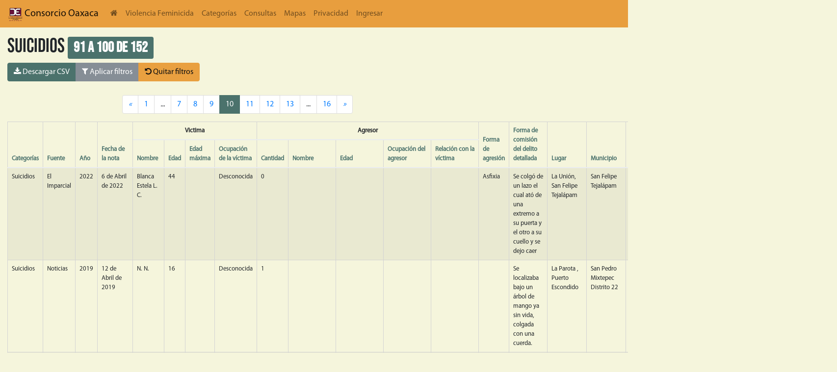

--- FILE ---
content_type: text/html; charset=utf-8
request_url: https://db.violenciafeminicida.consorciooaxaca.org.mx/categorias/suicidios?sort_by=sites__municipality_district&ord=desc&page=10
body_size: 16191
content:
<!doctype html>



<html lang="en">
<head>
    <!-- Required meta tags -->
    <meta charset="utf-8">
    <meta name="viewport" content="width=device-width, initial-scale=1, shrink-to-fit=no">

    <!-- Bootstrap CSS -->
    <link rel="stylesheet" href="/static/css/base.css  ">
    <link rel="stylesheet" href="/static/css/theme.css  ">
    <link rel="stylesheet" href="/static/css/nvd3.css  ">
    <script src="/static/js/graphics.js "></script>
    <script src="https://cdnjs.cloudflare.com/ajax/libs/Chart.js/2.9.3/Chart.min.js" integrity="sha256-R4pqcOYV8lt7snxMQO/HSbVCFRPMdrhAFMH+vr9giYI=" crossorigin="anonymous"></script>
    <link rel="stylesheet" href="https://cdnjs.cloudflare.com/ajax/libs/Chart.js/2.9.3/Chart.min.css" integrity="sha256-aa0xaJgmK/X74WM224KMQeNQC2xYKwlAt08oZqjeF0E=" crossorigin="anonymous" />

    <!-- Optional JavaScript -->
    <!-- jQuery first, then Popper.js, then Bootstrap JS -->
    <script src="/static/js/d3.min.js "></script>
    <script src="/static/js/application-aaae1685308ec63e4097.js "></script>
    <script src="/static/js/application-7dc718e69ff5a66fcb9e6995060a23e6214e1a14577c03507fd4936c103bcf9d.js "></script>


    <title> DbConsorcio </title>
</head>
<body>

<nav class="navbar navbar-expand-lg navbar-light" style="background-color: #e89e3e;">
    <div class="collapse navbar-collapse" id="navbarNavDropdown">

        <a class='navbar-brand' href='http://consorciooaxaca.org.mx/'>
            <img width="30" height="30" class="d-inline-block align-middle"
                 alt="Consorcio para el diálogo parlamentario y la equidad Oaxaca"
                 src="/static/img/logo-4040058773344501273c2b17e1569ce7701c5ec9baa83c669964a22363a7bed9.png  "/>
            Consorcio Oaxaca
        </a>

        <ul class="navbar-nav">
            <li class="nav-item">
               <a class="nav-link" href="/"> <i class="fa fa-home"> </i></a>
            </li>
            <li class="nav-item">
               <a class="nav-link" href="https://violenciafeminicida.consorciooaxaca.org.mx/">Violencia Feminicida</a>
            </li>
            <li class="nav-item">
                <a class="nav-link" href="/categorias/">Categorías</a>
            </li>
            <li class="nav-item">
                <a class="nav-link" href="/queries/">Consultas</a>
            </li>
           <!-- <li class="nav-item">
                <a class="nav-link" href="/maps/regions/">Mapas</a>
            </li>-->

<li class="nav-item">
                <a class="nav-link" href="/resumen/">Mapas</a>
            </li>

            <li class="nav-item">
                <a class="nav-link" href="/privacy/">Privacidad</a>
            </li>

            

            

            <li class="nav-item">
                <a class="nav-link" href="/accounts/login/">Ingresar</a>
            </li>
            

        </ul>



      </div>

     

    </nav>

<div class="container">

        
  
        

<style>
.select2-container {
    width: 100% !important;
}
</style>

<h1>Suicidios
<span class='badge badge-primary'>
91 a 100 de 152
</span>
</h1>

<div aria-label="Botones de acción" class="btn-group" role="group">

    
    <a id="downloadcsv" class="btn btn-info" href="/download/suicidios"  target="_blank"><i class="fa fa-download"></i>
    Descargar CSV
    </a><button aria-controls="search" aria-expanded="false" class="btn btn-secondary" data-target="#search" data-toggle="collapse" type="button">
    <i class="fa fa-filter"></i>
    Aplicar filtros
    </button>
    <a class="btn btn-warning" href="/categorias/suicidios"><i class="fa fa-undo"></i>
    Quitar filtros
    </a>
</div>
<div class="mx-auto" style="padding-top: 1rem;">
    <div class="collapse" id="search">
        <form id="filterform" action="/categorias/suicidios"  method="get">
                

<form  method="post" > <input type="hidden" name="csrfmiddlewaretoken" value="4iDMgHbn5AmuwDl16ZbILT8Z3fHRW1V4CRsoOh29NlcWmXi28uff2Yd067yNgXPn"> <link href="//cdnjs.cloudflare.com/ajax/libs/select2/4.0.12/css/select2.min.css" type="text/css" media="screen" rel="stylesheet">
<script src="//cdnjs.cloudflare.com/ajax/libs/select2/4.0.12/js/select2.min.js"></script>
<script src="//cdnjs.cloudflare.com/ajax/libs/select2/4.0.12/js/i18n/es.js"></script>
<script src="/static/django_select2/django_select2.js"></script> <div  class="form-row " > <div  class="col col-md-12 mb-0" > <div id="div_id_category" class="form-group"> <label for="id_category" class="">
                Categoría
            </label> <div class=""> <select name="category" data-minimum-input-length="0" data-allow-clear="true" data-placeholder="" class="select2multiplewidget form-control django-select2" id="id_category" multiple> <option value="Delitos sexuales">Delitos sexuales</option> <option value="Desaparecidas">Desaparecidas</option> <option value="Feminicidios">Feminicidios</option> <option value="Suicidios">Suicidios</option> <option value="Violencia familiar">Violencia familiar</option> <option value="Violencia política de género">Violencia política de género</option>

</select> </div> </div> </div>

</div>
<div  class="form-row " > <div  class="col form-group col-md-4 mb-0" > <div id="div_id_year" class="form-group"> <label for="id_year" class="">
                Año
            </label> <div class=""> <select name="year" data-minimum-input-length="0" data-allow-clear="true" data-placeholder="" class="select2multiplewidget form-control django-select2" id="id_year" multiple> <option value="2016">2016</option> <option value="2017">2017</option> <option value="2018">2018</option> <option value="2019">2019</option> <option value="2020">2020</option> <option value="2021">2021</option> <option value="2022">2022</option> <option value="2023">2023</option> <option value="2024">2024</option> <option value="2025">2025</option> <option value="2026">2026</option>

</select> </div> </div> </div>
<div  class="col form-group col-md-4 mb-0" > <div id="div_id_date_note_gt" class="form-group"> <label for="id_date_note_gt" class="">
                Fecha de la nota posterior a
            </label> <div class=""> <input type="text" name="date_note_gt" class="form-control datetimepicker-input datetimeinput form-control" id="id_date_note_gt"> </div> </div> </div>
<div  class="col form-group col-md-4 mb-0" > <div id="div_id_date_note_lt" class="form-group"> <label for="id_date_note_lt" class="">
                Fecha de la nota anterior a
            </label> <div class=""> <input type="text" name="date_note_lt" class="form-control datetimepicker-input datetimeinput form-control" id="id_date_note_lt"> </div> </div> </div>

</div>
<div  class="form-row " > <div  class="col form-group col-md-6 mb-0" > <div id="div_id_victim" class="form-group"> <label for="id_victim" class="">
                Nombre de la víctima
            </label> <div class=""> <input type="text" name="victim" class="textinput textInput form-control" id="id_victim"> </div> </div> </div>
<div  class="col form-group col-md-6 mb-0" > <div id="div_id_victim_occupation" class="form-group"> <label for="id_victim_occupation" class="">
                Ocupación de la víctima
            </label> <div class=""> <select name="victim_occupation" data-minimum-input-length="0" data-allow-clear="true" data-placeholder="" class="select2multiplewidget form-control django-select2" id="id_victim_occupation" multiple> <option value=""></option> <option value=" "> </option> <option value="Abogada">Abogada</option> <option value="Activista">Activista</option> <option value="Agente Estatal de Investigaciones">Agente Estatal de Investigaciones</option> <option value="Agente Municipal">Agente Municipal</option> <option value="Albañil">Albañil</option> <option value="Alcaldesa">Alcaldesa</option> <option value="Ama de casa">Ama de casa</option> <option value="Anestesióloga">Anestesióloga</option> <option value="Arrendataria">Arrendataria</option> <option value="Campesina">Campesina</option> <option value="Candidata">Candidata</option> <option value="Cantante">Cantante</option> <option value="Cineasta">Cineasta</option> <option value="Comerciante">Comerciante</option> <option value="Contadora">Contadora</option> <option value="Costurera">Costurera</option> <option value="Defensora ambiental">Defensora ambiental</option> <option value="Desconocida">Desconocida</option> <option value="DesconocidaF">DesconocidaF</option> <option value="DesconocidaSan">DesconocidaSan</option> <option value="Diputada">Diputada</option> <option value="Doctora">Doctora</option> <option value="Edecán">Edecán</option> <option value="Empleada">Empleada</option> <option value="Empleado">Empleado</option> <option value="Empresaria">Empresaria</option> <option value="Enfermera">Enfermera</option> <option value="Estilista">Estilista</option> <option value="Estudiante">Estudiante</option> <option value="Fotoperiodista">Fotoperiodista</option> <option value="Gestora">Gestora</option> <option value="Ingeniera">Ingeniera</option> <option value="Ingeniera Química">Ingeniera Química</option> <option value="Integrante del cabildo">Integrante del cabildo</option> <option value="Licenciada">Licenciada</option> <option value="Lideresa">Lideresa</option> <option value="Lideresa sindical">Lideresa sindical</option> <option value="Mesera">Mesera</option> <option value="Modelo">Modelo</option> <option value="Mototaxista">Mototaxista</option> <option value="Periodista">Periodista</option> <option value="Policía">Policía</option> <option value="Policía Municipal">Policía Municipal</option> <option value="Precandidata">Precandidata</option> <option value="Presidenta Municipal">Presidenta Municipal</option> <option value="Prestamista">Prestamista</option> <option value="Profesora">Profesora</option> <option value="Promotora de bienes raices">Promotora de bienes raices</option> <option value="Regidora">Regidora</option> <option value="Regidora Municipal">Regidora Municipal</option> <option value="Religiosa">Religiosa</option> <option value="Sacristana">Sacristana</option> <option value="Secretaria">Secretaria</option> <option value="Síndica Municipal">Síndica Municipal</option> <option value="Tesorera">Tesorera</option> <option value="Youtuber">Youtuber</option> <option value="desc">desc</option>

</select> </div> </div> </div>

</div>
<div  class="form-row " > <div  class="col form-group col-md-6 mb-0" > <div id="div_id_age_gt" class="form-group"> <label for="id_age_gt" class="">
                Edad mayor a
            </label> <div class=""> <input type="number" name="age_gt" class="numberinput form-control" id="id_age_gt"> </div> </div> </div>
<div  class="col form-group col-md-6 mb-0" > <div id="div_id_age_lt" class="form-group"> <label for="id_age_lt" class="">
                Edad menor a
            </label> <div class=""> <input type="number" name="age_lt" class="numberinput form-control" id="id_age_lt"> </div> </div> </div>

</div>
<div  class="form-row " > <div  class="col form-group col-md-6 mb-0" > <div id="div_id_aggressors_gt" class="form-group"> <label for="id_aggressors_gt" class="">
                Cantidad de agresores mayor a
            </label> <div class=""> <input type="number" name="aggressors_gt" class="numberinput form-control" id="id_aggressors_gt"> </div> </div> </div>
<div  class="col form-group col-md-6 mb-0" > <div id="div_id_aggressors_lt" class="form-group"> <label for="id_aggressors_lt" class="">
                Cantidad de agresores menor a
            </label> <div class=""> <input type="number" name="aggressors_lt" class="numberinput form-control" id="id_aggressors_lt"> </div> </div> </div>

</div>
<div  class="form-row " > <div  class="col form-group col-md-6 mb-0" > <div id="div_id_aggressor_occupation" class="form-group"> <label for="id_aggressor_occupation" class="">
                Ocupación del agresor
            </label> <div class=""> <select name="aggressor_occupation" data-minimum-input-length="0" data-allow-clear="true" data-placeholder="" class="select2multiplewidget form-control django-select2" id="id_aggressor_occupation" multiple> <option value=""></option> <option value="Abogado">Abogado</option> <option value="Agente">Agente</option> <option value="Agente Estatal de Investigación">Agente Estatal de Investigación</option> <option value="Agente Estatal de Investigación, Agente Estatal de Investigación, Agente Estatal de Investigación y Agente Estatal de Investigación">Agente Estatal de Investigación, Agente Estatal de Investigación, Agente Estatal de Investigación y Agente Estatal de Investigación</option> <option value="Agricultor">Agricultor</option> <option value="Albañil">Albañil</option> <option value="Ama de casa">Ama de casa</option> <option value="Balconero">Balconero</option> <option value="Bolero">Bolero</option> <option value="Camionero">Camionero</option> <option value="Campesina">Campesina</option> <option value="Campesino">Campesino</option> <option value="Campesino -- Campesino">Campesino -- Campesino</option> <option value="Carnicero">Carnicero</option> <option value="Carpintero">Carpintero</option> <option value="Catequista">Catequista</option> <option value="Chofer">Chofer</option> <option value="Comerciante">Comerciante</option> <option value="Compositor">Compositor</option> <option value="Conserje">Conserje</option> <option value="Curandero">Curandero</option> <option value="Desconocida">Desconocida</option> <option value="Desconocida -- Desconocida">Desconocida -- Desconocida</option> <option value="Desconocida -- Policía estatal">Desconocida -- Policía estatal</option> <option value="Desconocida y Desconocida">Desconocida y Desconocida</option> <option value="Desconocida, Desconocida y Desconocida">Desconocida, Desconocida y Desconocida</option> <option value="Desconocidad">Desconocidad</option> <option value="Desconocidal">Desconocidal</option> <option value="Diputado local">Diputado local</option> <option value="Doctor">Doctor</option> <option value="Edil">Edil</option> <option value="Empleada">Empleada</option> <option value="Empleado">Empleado</option> <option value="Empleado y Desconocida">Empleado y Desconocida</option> <option value="Empleado y Empleado">Empleado y Empleado</option> <option value="Empresario">Empresario</option> <option value="Encargada">Encargada</option> <option value="Enfermero">Enfermero</option> <option value="Estudiante">Estudiante</option> <option value="Ex candidato">Ex candidato</option> <option value="Exmilitar">Exmilitar</option> <option value="Funcionario">Funcionario</option> <option value="Guardia Nacional">Guardia Nacional</option> <option value="Guardia de seguridad">Guardia de seguridad</option> <option value="Herrero">Herrero</option> <option value="Limpiaparabrisas">Limpiaparabrisas</option> <option value="Mecánico">Mecánico</option> <option value="Medico">Medico</option> <option value="Militar">Militar</option> <option value="Montador de Toros">Montador de Toros</option> <option value="Mototaxista">Mototaxista</option> <option value="Mototaxista y Mototaxista">Mototaxista y Mototaxista</option> <option value="Obrero">Obrero</option> <option value="Pa">Pa</option> <option value="Pastor">Pastor</option> <option value="Payaso">Payaso</option> <option value="Policia auxiliar">Policia auxiliar</option> <option value="Policía Municipal">Policía Municipal</option> <option value="Policía Municipal -- Policía Municipal -- Policía Municipal">Policía Municipal -- Policía Municipal -- Policía Municipal</option> <option value="Policía Vial Estatal">Policía Vial Estatal</option> <option value="Policía auxiliar">Policía auxiliar</option> <option value="Policía estatal">Policía estatal</option> <option value="Predicador">Predicador</option> <option value="Presidente  Municipal">Presidente  Municipal</option> <option value="Presidente  del comité">Presidente  del comité</option> <option value="Presidente Municipal">Presidente Municipal</option> <option value="Presidente de bienes comunales">Presidente de bienes comunales</option> <option value="Profesor">Profesor</option> <option value="Regidor">Regidor</option> <option value="Regidor -- Presidente  Municipal">Regidor -- Presidente  Municipal</option> <option value="Sacerdote">Sacerdote</option> <option value="Secretaria">Secretaria</option> <option value="Síndico Municipal">Síndico Municipal</option> <option value="Talachero">Talachero</option> <option value="Taquero">Taquero</option> <option value="Taxista">Taxista</option> <option value="Tesorero Municipal">Tesorero Municipal</option> <option value="Trailero">Trailero</option> <option value="l">l</option>

</select> </div> </div> </div>
<div  class="col form-group col-md-6 mb-0" > <div id="div_id_aggressor_vict_rel" class="form-group"> <label for="id_aggressor_vict_rel" class="">
                Relación con la víctima
            </label> <div class=""> <select name="aggressor_vict_rel" data-minimum-input-length="0" data-allow-clear="true" data-placeholder="" class="select2multiplewidget form-control django-select2" id="id_aggressor_vict_rel" multiple> <option value=""></option> <option value="Abuelo">Abuelo</option> <option value="Abuelo -- Tío">Abuelo -- Tío</option> <option value="Amante">Amante</option> <option value="Amigo">Amigo</option> <option value="Amigo y Amigo">Amigo y Amigo</option> <option value="Colaborador">Colaborador</option> <option value="Compañero de trabajo">Compañero de trabajo</option> <option value="Compañero de trabajo -- Compañero de trabajo">Compañero de trabajo -- Compañero de trabajo</option> <option value="Compañero de trabajo -- Compañero de trabajo -- Compañero de trabajo">Compañero de trabajo -- Compañero de trabajo -- Compañero de trabajo</option> <option value="Compañero de trabajoI">Compañero de trabajoI</option> <option value="Concubino">Concubino</option> <option value="Concubino de su mamá">Concubino de su mamá</option> <option value="Conocido">Conocido</option> <option value="Conocido y Desconocida">Conocido y Desconocida</option> <option value="Cuñado">Cuñado</option> <option value="Cuñado -- Concubino">Cuñado -- Concubino</option> <option value="Desconocida">Desconocida</option> <option value="Desconocida -- Desconocida">Desconocida -- Desconocida</option> <option value="Desconocida y Desconocida">Desconocida y Desconocida</option> <option value="Desconocida y Mamá">Desconocida y Mamá</option> <option value="Desconocida, Desconocida y Desconocida">Desconocida, Desconocida y Desconocida</option> <option value="Desconocida, Desconocida, Desconocida y Desconocida">Desconocida, Desconocida, Desconocida y Desconocida</option> <option value="Empleada">Empleada</option> <option value="Esposo">Esposo</option> <option value="Ex compañero de trabajo">Ex compañero de trabajo</option> <option value="Ex concubino">Ex concubino</option> <option value="Ex esposo">Ex esposo</option> <option value="Ex esposo -- Ex cuñada">Ex esposo -- Ex cuñada</option> <option value="Ex novio">Ex novio</option> <option value="Ex pareja">Ex pareja</option> <option value="Ex pareja de su mamá">Ex pareja de su mamá</option> <option value="Exsuegro">Exsuegro</option> <option value="Familiar">Familiar</option> <option value="Hermana">Hermana</option> <option value="Hermano">Hermano</option> <option value="Hermano -- Hermana">Hermano -- Hermana</option> <option value="Hermano -- Hermano">Hermano -- Hermano</option> <option value="Hija">Hija</option> <option value="Hija de su esposo">Hija de su esposo</option> <option value="Hija de su pareja">Hija de su pareja</option> <option value="Hijo">Hijo</option> <option value="Madre">Madre</option> <option value="Mamá">Mamá</option> <option value="Mamá -- Concubino de su mamá">Mamá -- Concubino de su mamá</option> <option value="Mamá -- Papá">Mamá -- Papá</option> <option value="Mamá y Papá">Mamá y Papá</option> <option value="Nieta">Nieta</option> <option value="Nieto">Nieto</option> <option value="Novio">Novio</option> <option value="Padrastro">Padrastro</option> <option value="Padrastro -- Madre">Padrastro -- Madre</option> <option value="Papá">Papá</option> <option value="Papá -- Hermano">Papá -- Hermano</option> <option value="Pareja">Pareja</option> <option value="Pareja de su abuela -- Abuela">Pareja de su abuela -- Abuela</option> <option value="Pareja de su mamá">Pareja de su mamá</option> <option value="Pareja de su mamá -- Mamá">Pareja de su mamá -- Mamá</option> <option value="Patrona y Patrón">Patrona y Patrón</option> <option value="Patrón">Patrón</option> <option value="Primo">Primo</option> <option value="Profesor">Profesor</option> <option value="Sobrino">Sobrino</option> <option value="Suegra">Suegra</option> <option value="Suegro">Suegro</option> <option value="Tía">Tía</option> <option value="Tío">Tío</option> <option value="Vecino">Vecino</option> <option value="Vecino -- Vecino">Vecino -- Vecino</option> <option value="Yerno">Yerno</option> <option value="hijo">hijo</option> <option value="hijo -- hijo">hijo -- hijo</option>

</select> </div> </div> </div>

</div>
<div  class="form-row " > <div  class="col form-group col-md-6 mb-0" > <div id="div_id_specifics" class="form-group"> <label for="id_specifics" class="">
                Forma de comisión del delito
            </label> <div class=""> <select name="specifics" data-minimum-input-length="0" data-allow-clear="true" data-placeholder="" class="select2multiplewidget form-control django-select2" id="id_specifics" multiple> <option value=""></option> <option value=" "> </option> <option value="Abuso sexual">Abuso sexual</option> <option value="Acoso">Acoso</option> <option value="Acoso sexual">Acoso sexual</option> <option value="Amenaza de muerte">Amenaza de muerte</option> <option value="Amenazas">Amenazas</option> <option value="Arma blanca">Arma blanca</option> <option value="Asfixia">Asfixia</option> <option value="Degollada-Decapitada">Degollada-Decapitada</option> <option value="Desconocida">Desconocida</option> <option value="Disparo">Disparo</option> <option value="Estrangulada">Estrangulada</option> <option value="Golpes">Golpes</option> <option value="Golpes e insultos">Golpes e insultos</option> <option value="Herida en la cabeza">Herida en la cabeza</option> <option value="Impedimento de candidatura">Impedimento de candidatura</option> <option value="Impedimento de la realización de sus funciones">Impedimento de la realización de sus funciones</option> <option value="Insultos">Insultos</option> <option value="Insultos y amenazas">Insultos y amenazas</option> <option value="Intento de feminicidio">Intento de feminicidio</option> <option value="Otra">Otra</option> <option value="Quemada-Calcinada">Quemada-Calcinada</option> <option value="Violación">Violación</option> <option value="Violacións">Violacións</option>

</select> </div> </div> </div>
<div  class="col form-group col-md-6 mb-0" > <div id="div_id_motivation" class="form-group"> <label for="id_motivation" class="">
                Presunto móvil
            </label> <div class=""> <select name="motivation" data-minimum-input-length="0" data-allow-clear="true" data-placeholder="" class="select2multiplewidget form-control django-select2" id="id_motivation" multiple> <option value=""></option> <option value=" "> </option> <option value="Adicción">Adicción</option> <option value="Agiotismo">Agiotismo</option> <option value="Asesinada por sus padres">Asesinada por sus padres</option> <option value="Ataque armado">Ataque armado</option> <option value="Celos">Celos</option> <option value="Compra y venta de terrenos">Compra y venta de terrenos</option> <option value="Conflicto agrario">Conflicto agrario</option> <option value="Desalojo policiaco">Desalojo policiaco</option> <option value="Desconocido">Desconocido</option> <option value="Deuda monetaria">Deuda monetaria</option> <option value="Discusión">Discusión</option> <option value="Disputa por tierras">Disputa por tierras</option> <option value="Disputa por transporte público">Disputa por transporte público</option> <option value="Facultades mentales del agresor">Facultades mentales del agresor</option> <option value="Fue atacada  a balazos por desconocido camioneta en la que viajaba">Fue atacada  a balazos por desconocido camioneta en la que viajaba</option> <option value="No existió un vínculo afectivo con su hijo">No existió un vínculo afectivo con su hijo</option> <option value="Otro">Otro</option> <option value="Posible asalto">Posible asalto</option> <option value="Propietaria de una cantina">Propietaria de una cantina</option> <option value="Relaciones personales">Relaciones personales</option> <option value="Robo">Robo</option> <option value="Secuestro">Secuestro</option> <option value="Vinculación con el crimen organizado">Vinculación con el crimen organizado</option> <option value="Víctima de un asalto">Víctima de un asalto</option> <option value="Víctima de una bala perdida">Víctima de una bala perdida</option>

</select> </div> </div> </div>

</div>
<div  class="form-row " > <div  class="col form-group col-md-4 mb-0" > <div id="div_id_municipality_name" class="form-group"> <label for="id_municipality_name" class="">
                Municipio
            </label> <div class=""> <select name="municipality_name" data-minimum-input-length="0" data-allow-clear="true" data-placeholder="" class="select2multiplewidget form-control django-select2" id="id_municipality_name" multiple> <option value="Abejones">Abejones</option> <option value="Acatlán de Pérez Figueroa">Acatlán de Pérez Figueroa</option> <option value="Asunción Cacalotepec">Asunción Cacalotepec</option> <option value="Asunción Cuyotepeji">Asunción Cuyotepeji</option> <option value="Asunción Ixtaltepec">Asunción Ixtaltepec</option> <option value="Asunción Nochixtlán">Asunción Nochixtlán</option> <option value="Asunción Ocotlán">Asunción Ocotlán</option> <option value="Asunción Tlacolulita">Asunción Tlacolulita</option> <option value="Ayoquezco de Aldama">Ayoquezco de Aldama</option> <option value="Ayotzintepec">Ayotzintepec</option> <option value="Calihualá">Calihualá</option> <option value="Candelaria Loxicha">Candelaria Loxicha</option> <option value="Capulálpam de Méndez">Capulálpam de Méndez</option> <option value="Chahuites">Chahuites</option> <option value="Chalcatongo de Hidalgo">Chalcatongo de Hidalgo</option> <option value="Chiquihuitlán de Benito Juárez">Chiquihuitlán de Benito Juárez</option> <option value="Ciudad Ixtepec">Ciudad Ixtepec</option> <option value="Ciénega de Zimatlán">Ciénega de Zimatlán</option> <option value="Coatecas Altas">Coatecas Altas</option> <option value="Coicoyán de las Flores">Coicoyán de las Flores</option> <option value="Concepción Buenavista">Concepción Buenavista</option> <option value="Concepción Pápalo">Concepción Pápalo</option> <option value="Constancia del Rosario">Constancia del Rosario</option> <option value="Cosolapa">Cosolapa</option> <option value="Cosoltepec">Cosoltepec</option> <option value="Cuilápam de Guerrero">Cuilápam de Guerrero</option> <option value="Cuyamecalco Villa de Zaragoza">Cuyamecalco Villa de Zaragoza</option> <option value="El Barrio de la Soledad">El Barrio de la Soledad</option> <option value="El Espinal">El Espinal</option> <option value="Eloxochitlán de Flores Magón">Eloxochitlán de Flores Magón</option> <option value="Fresnillo de Trujano">Fresnillo de Trujano</option> <option value="Guadalupe Etla">Guadalupe Etla</option> <option value="Guadalupe de Ramírez">Guadalupe de Ramírez</option> <option value="Guelatao de Juárez">Guelatao de Juárez</option> <option value="Guevea de Humboldt">Guevea de Humboldt</option> <option value="Heroica Ciudad de Ejutla de Crespo">Heroica Ciudad de Ejutla de Crespo</option> <option value="Heroica Ciudad de Huajuapan de León">Heroica Ciudad de Huajuapan de León</option> <option value="Heroica Ciudad de Juchitán de Zaragoza">Heroica Ciudad de Juchitán de Zaragoza</option> <option value="Heroica Ciudad de Tlaxiaco">Heroica Ciudad de Tlaxiaco</option> <option value="Heroica Villa Tezoatlán de Segura y Luna, Cuna de la Independencia de Oaxaca">Heroica Villa Tezoatlán de Segura y Luna, Cuna de la Independencia de Oaxaca</option> <option value="Huautla de Jiménez">Huautla de Jiménez</option> <option value="Ixpantepec Nieves">Ixpantepec Nieves</option> <option value="Ixtlán de Juárez">Ixtlán de Juárez</option> <option value="La Compañía">La Compañía</option> <option value="La Pe">La Pe</option> <option value="La Reforma">La Reforma</option> <option value="La Trinidad Vista Hermosa">La Trinidad Vista Hermosa</option> <option value="Loma Bonita">Loma Bonita</option> <option value="Magdalena Apasco">Magdalena Apasco</option> <option value="Magdalena Jaltepec">Magdalena Jaltepec</option> <option value="Magdalena Mixtepec">Magdalena Mixtepec</option> <option value="Magdalena Ocotlán">Magdalena Ocotlán</option> <option value="Magdalena Peñasco">Magdalena Peñasco</option> <option value="Magdalena Teitipac">Magdalena Teitipac</option> <option value="Magdalena Tequisistlán">Magdalena Tequisistlán</option> <option value="Magdalena Tlacotepec">Magdalena Tlacotepec</option> <option value="Magdalena Yodocono de Porfirio Díaz">Magdalena Yodocono de Porfirio Díaz</option> <option value="Magdalena Zahuatlán">Magdalena Zahuatlán</option> <option value="Mariscala de Juárez">Mariscala de Juárez</option> <option value="Matías Romero Avendaño">Matías Romero Avendaño</option> <option value="Mazatlán Villa de Flores">Mazatlán Villa de Flores</option> <option value="Mesones Hidalgo">Mesones Hidalgo</option> <option value="Miahuatlán de Porfirio Díaz">Miahuatlán de Porfirio Díaz</option> <option value="Mixistlán de la Reforma">Mixistlán de la Reforma</option> <option value="Monjas">Monjas</option> <option value="Mártires de Tacubaya">Mártires de Tacubaya</option> <option value="Natividad">Natividad</option> <option value="Nazareno Etla">Nazareno Etla</option> <option value="Nejapa de Madero">Nejapa de Madero</option> <option value="Nuevo Zoquiápam">Nuevo Zoquiápam</option> <option value="Oaxaca de Juárez">Oaxaca de Juárez</option> <option value="Ocotlán de Morelos">Ocotlán de Morelos</option> <option value="Pinotepa de Don Luis">Pinotepa de Don Luis</option> <option value="Pluma Hidalgo">Pluma Hidalgo</option> <option value="Putla Villa de Guerrero">Putla Villa de Guerrero</option> <option value="Reforma de Pineda">Reforma de Pineda</option> <option value="Reyes Etla">Reyes Etla</option> <option value="Rojas de Cuauhtémoc">Rojas de Cuauhtémoc</option> <option value="Salina Cruz">Salina Cruz</option> <option value="San Agustín Amatengo">San Agustín Amatengo</option> <option value="San Agustín Atenango">San Agustín Atenango</option> <option value="San Agustín Chayuco">San Agustín Chayuco</option> <option value="San Agustín Etla">San Agustín Etla</option> <option value="San Agustín Loxicha">San Agustín Loxicha</option> <option value="San Agustín Tlacotepec">San Agustín Tlacotepec</option> <option value="San Agustín Yatareni">San Agustín Yatareni</option> <option value="San Agustín de las Juntas">San Agustín de las Juntas</option> <option value="San Andrés Cabecera Nueva">San Andrés Cabecera Nueva</option> <option value="San Andrés Dinicuiti">San Andrés Dinicuiti</option> <option value="San Andrés Huaxpaltepec">San Andrés Huaxpaltepec</option> <option value="San Andrés Huayápam">San Andrés Huayápam</option> <option value="San Andrés Ixtlahuaca">San Andrés Ixtlahuaca</option> <option value="San Andrés Lagunas">San Andrés Lagunas</option> <option value="San Andrés Nuxiño">San Andrés Nuxiño</option> <option value="San Andrés Paxtlán">San Andrés Paxtlán</option> <option value="San Andrés Sinaxtla">San Andrés Sinaxtla</option> <option value="San Andrés Solaga">San Andrés Solaga</option> <option value="San Andrés Teotilálpam">San Andrés Teotilálpam</option> <option value="San Andrés Tepetlapa">San Andrés Tepetlapa</option> <option value="San Andrés Yaá">San Andrés Yaá</option> <option value="San Andrés Zabache">San Andrés Zabache</option> <option value="San Andrés Zautla">San Andrés Zautla</option> <option value="San Antonino Castillo Velasco">San Antonino Castillo Velasco</option> <option value="San Antonino Monte Verde">San Antonino Monte Verde</option> <option value="San Antonino el Alto">San Antonino el Alto</option> <option value="San Antonio Acutla">San Antonio Acutla</option> <option value="San Antonio Huitepec">San Antonio Huitepec</option> <option value="San Antonio Nanahuatípam">San Antonio Nanahuatípam</option> <option value="San Antonio Sinicahua">San Antonio Sinicahua</option> <option value="San Antonio Tepetlapa">San Antonio Tepetlapa</option> <option value="San Antonio de la Cal">San Antonio de la Cal</option> <option value="San Baltazar Chichicápam">San Baltazar Chichicápam</option> <option value="San Baltazar Loxicha">San Baltazar Loxicha</option> <option value="San Baltazar Yatzachi el Bajo">San Baltazar Yatzachi el Bajo</option> <option value="San Bartolo Coyotepec">San Bartolo Coyotepec</option> <option value="San Bartolo Soyaltepec">San Bartolo Soyaltepec</option> <option value="San Bartolo Yautepec">San Bartolo Yautepec</option> <option value="San Bartolomé Ayautla">San Bartolomé Ayautla</option> <option value="San Bartolomé Loxicha">San Bartolomé Loxicha</option> <option value="San Bartolomé Quialana">San Bartolomé Quialana</option> <option value="San Bartolomé Yucuañe">San Bartolomé Yucuañe</option> <option value="San Bartolomé Zoogocho">San Bartolomé Zoogocho</option> <option value="San Bernardo Mixtepec">San Bernardo Mixtepec</option> <option value="San Blas Atempa">San Blas Atempa</option> <option value="San Carlos Yautepec">San Carlos Yautepec</option> <option value="San Cristóbal Amatlán">San Cristóbal Amatlán</option> <option value="San Cristóbal Amoltepec">San Cristóbal Amoltepec</option> <option value="San Cristóbal Lachirioag">San Cristóbal Lachirioag</option> <option value="San Cristóbal Suchixtlahuaca">San Cristóbal Suchixtlahuaca</option> <option value="San Dionisio Ocotepec">San Dionisio Ocotepec</option> <option value="San Dionisio Ocotlán">San Dionisio Ocotlán</option> <option value="San Dionisio del Mar">San Dionisio del Mar</option> <option value="San Esteban Atatlahuca">San Esteban Atatlahuca</option> <option value="San Felipe Jalapa de Díaz">San Felipe Jalapa de Díaz</option> <option value="San Felipe Tejalápam">San Felipe Tejalápam</option> <option value="San Felipe Usila">San Felipe Usila</option> <option value="San Francisco Cahuacuá">San Francisco Cahuacuá</option> <option value="San Francisco Cajonos">San Francisco Cajonos</option> <option value="San Francisco Chapulapa">San Francisco Chapulapa</option> <option value="San Francisco Chindúa">San Francisco Chindúa</option> <option value="San Francisco Huehuetlán">San Francisco Huehuetlán</option> <option value="San Francisco Ixhuatán">San Francisco Ixhuatán</option> <option value="San Francisco Jaltepetongo">San Francisco Jaltepetongo</option> <option value="San Francisco Lachigoló">San Francisco Lachigoló</option> <option value="San Francisco Logueche">San Francisco Logueche</option> <option value="San Francisco Nuxaño">San Francisco Nuxaño</option> <option value="San Francisco Ozolotepec">San Francisco Ozolotepec</option> <option value="San Francisco Sola">San Francisco Sola</option> <option value="San Francisco Telixtlahuaca">San Francisco Telixtlahuaca</option> <option value="San Francisco Teopan">San Francisco Teopan</option> <option value="San Francisco Tlapancingo">San Francisco Tlapancingo</option> <option value="San Francisco del Mar">San Francisco del Mar</option> <option value="San Gabriel Mixtepec">San Gabriel Mixtepec</option> <option value="San Ildefonso Amatlán">San Ildefonso Amatlán</option> <option value="San Ildefonso Sola">San Ildefonso Sola</option> <option value="San Ildefonso Villa Alta">San Ildefonso Villa Alta</option> <option value="San Jacinto Amilpas">San Jacinto Amilpas</option> <option value="San Jacinto Tlacotepec">San Jacinto Tlacotepec</option> <option value="San Jerónimo Coatlán">San Jerónimo Coatlán</option> <option value="San Jerónimo Silacayoapilla">San Jerónimo Silacayoapilla</option> <option value="San Jerónimo Sosola">San Jerónimo Sosola</option> <option value="San Jerónimo Taviche">San Jerónimo Taviche</option> <option value="San Jerónimo Tecóatl">San Jerónimo Tecóatl</option> <option value="San Jerónimo Tlacochahuaya">San Jerónimo Tlacochahuaya</option> <option value="San Jorge Nuchita">San Jorge Nuchita</option> <option value="San José Ayuquila">San José Ayuquila</option> <option value="San José Chiltepec">San José Chiltepec</option> <option value="San José Estancia Grande">San José Estancia Grande</option> <option value="San José Independencia">San José Independencia</option> <option value="San José Lachiguiri">San José Lachiguiri</option> <option value="San José Tenango">San José Tenango</option> <option value="San José del Peñasco">San José del Peñasco</option> <option value="San José del Progreso">San José del Progreso</option> <option value="San Juan Achiutla">San Juan Achiutla</option> <option value="San Juan Atepec">San Juan Atepec</option> <option value="San Juan Bautista Atatlahuca">San Juan Bautista Atatlahuca</option> <option value="San Juan Bautista Coixtlahuaca">San Juan Bautista Coixtlahuaca</option> <option value="San Juan Bautista Cuicatlán">San Juan Bautista Cuicatlán</option> <option value="San Juan Bautista Guelache">San Juan Bautista Guelache</option> <option value="San Juan Bautista Jayacatlán">San Juan Bautista Jayacatlán</option> <option value="San Juan Bautista Lo de Soto">San Juan Bautista Lo de Soto</option> <option value="San Juan Bautista Suchitepec">San Juan Bautista Suchitepec</option> <option value="San Juan Bautista Tlachichilco">San Juan Bautista Tlachichilco</option> <option value="San Juan Bautista Tlacoatzintepec">San Juan Bautista Tlacoatzintepec</option> <option value="San Juan Bautista Tuxtepec">San Juan Bautista Tuxtepec</option> <option value="San Juan Bautista Valle Nacional">San Juan Bautista Valle Nacional</option> <option value="San Juan Cacahuatepec">San Juan Cacahuatepec</option> <option value="San Juan Chicomezúchil">San Juan Chicomezúchil</option> <option value="San Juan Chilateca">San Juan Chilateca</option> <option value="San Juan Cieneguilla">San Juan Cieneguilla</option> <option value="San Juan Coatzóspam">San Juan Coatzóspam</option> <option value="San Juan Colorado">San Juan Colorado</option> <option value="San Juan Comaltepec">San Juan Comaltepec</option> <option value="San Juan Cotzocón">San Juan Cotzocón</option> <option value="San Juan Diuxi">San Juan Diuxi</option> <option value="San Juan Evangelista Analco">San Juan Evangelista Analco</option> <option value="San Juan Guelavía">San Juan Guelavía</option> <option value="San Juan Guichicovi">San Juan Guichicovi</option> <option value="San Juan Ihualtepec">San Juan Ihualtepec</option> <option value="San Juan Juquila Mixes">San Juan Juquila Mixes</option> <option value="San Juan Juquila Vijanos">San Juan Juquila Vijanos</option> <option value="San Juan Lachao">San Juan Lachao</option> <option value="San Juan Lachigalla">San Juan Lachigalla</option> <option value="San Juan Lajarcia">San Juan Lajarcia</option> <option value="San Juan Lalana">San Juan Lalana</option> <option value="San Juan Mazatlán">San Juan Mazatlán</option> <option value="San Juan Mixtepec">San Juan Mixtepec</option> <option value="San Juan Mixtepec Distrito 08">San Juan Mixtepec Distrito 08</option> <option value="San Juan Ozolotepec">San Juan Ozolotepec</option> <option value="San Juan Petlapa">San Juan Petlapa</option> <option value="San Juan Quiahije">San Juan Quiahije</option> <option value="San Juan Quiotepec">San Juan Quiotepec</option> <option value="San Juan Sayultepec">San Juan Sayultepec</option> <option value="San Juan Tabaá">San Juan Tabaá</option> <option value="San Juan Tamazola">San Juan Tamazola</option> <option value="San Juan Teita">San Juan Teita</option> <option value="San Juan Teitipac">San Juan Teitipac</option> <option value="San Juan Tepeuxila">San Juan Tepeuxila</option> <option value="San Juan Teposcolula">San Juan Teposcolula</option> <option value="San Juan Yaeé">San Juan Yaeé</option> <option value="San Juan Yatzona">San Juan Yatzona</option> <option value="San Juan Yucuita">San Juan Yucuita</option> <option value="San Juan de los Cués">San Juan de los Cués</option> <option value="San Juan del Estado">San Juan del Estado</option> <option value="San Juan del Río">San Juan del Río</option> <option value="San Juan Ñumí">San Juan Ñumí</option> <option value="San Lorenzo">San Lorenzo</option> <option value="San Lorenzo Albarradas">San Lorenzo Albarradas</option> <option value="San Lorenzo Cacaotepec">San Lorenzo Cacaotepec</option> <option value="San Lorenzo Cuaunecuiltitla">San Lorenzo Cuaunecuiltitla</option> <option value="San Lorenzo Texmelúcan">San Lorenzo Texmelúcan</option> <option value="San Lorenzo Victoria">San Lorenzo Victoria</option> <option value="San Lucas Camotlán">San Lucas Camotlán</option> <option value="San Lucas Ojitlán">San Lucas Ojitlán</option> <option value="San Lucas Quiaviní">San Lucas Quiaviní</option> <option value="San Lucas Zoquiápam">San Lucas Zoquiápam</option> <option value="San Luis Amatlán">San Luis Amatlán</option> <option value="San Marcial Ozolotepec">San Marcial Ozolotepec</option> <option value="San Marcos Arteaga">San Marcos Arteaga</option> <option value="San Martín Huamelúlpam">San Martín Huamelúlpam</option> <option value="San Martín Itunyoso">San Martín Itunyoso</option> <option value="San Martín Lachilá">San Martín Lachilá</option> <option value="San Martín Peras">San Martín Peras</option> <option value="San Martín Tilcajete">San Martín Tilcajete</option> <option value="San Martín Toxpalan">San Martín Toxpalan</option> <option value="San Martín Zacatepec">San Martín Zacatepec</option> <option value="San Martín de los Cansecos">San Martín de los Cansecos</option> <option value="San Mateo Cajonos">San Mateo Cajonos</option> <option value="San Mateo Etlatongo">San Mateo Etlatongo</option> <option value="San Mateo Nejápam">San Mateo Nejápam</option> <option value="San Mateo Peñasco">San Mateo Peñasco</option> <option value="San Mateo Piñas">San Mateo Piñas</option> <option value="San Mateo Río Hondo">San Mateo Río Hondo</option> <option value="San Mateo Sindihui">San Mateo Sindihui</option> <option value="San Mateo Tlapiltepec">San Mateo Tlapiltepec</option> <option value="San Mateo Yoloxochitlán">San Mateo Yoloxochitlán</option> <option value="San Mateo Yucutindoo">San Mateo Yucutindoo</option> <option value="San Mateo del Mar">San Mateo del Mar</option> <option value="San Melchor Betaza">San Melchor Betaza</option> <option value="San Miguel Achiutla">San Miguel Achiutla</option> <option value="San Miguel Ahuehuetitlán">San Miguel Ahuehuetitlán</option> <option value="San Miguel Aloápam">San Miguel Aloápam</option> <option value="San Miguel Amatitlán">San Miguel Amatitlán</option> <option value="San Miguel Amatlán">San Miguel Amatlán</option> <option value="San Miguel Chicahua">San Miguel Chicahua</option> <option value="San Miguel Chimalapa">San Miguel Chimalapa</option> <option value="San Miguel Coatlán">San Miguel Coatlán</option> <option value="San Miguel Ejutla">San Miguel Ejutla</option> <option value="San Miguel Huautepec">San Miguel Huautepec</option> <option value="San Miguel Huautla">San Miguel Huautla</option> <option value="San Miguel Mixtepec">San Miguel Mixtepec</option> <option value="San Miguel Panixtlahuaca">San Miguel Panixtlahuaca</option> <option value="San Miguel Peras">San Miguel Peras</option> <option value="San Miguel Piedras">San Miguel Piedras</option> <option value="San Miguel Quetzaltepec">San Miguel Quetzaltepec</option> <option value="San Miguel Santa Flor">San Miguel Santa Flor</option> <option value="San Miguel Soyaltepec">San Miguel Soyaltepec</option> <option value="San Miguel Suchixtepec">San Miguel Suchixtepec</option> <option value="San Miguel Tecomatlán">San Miguel Tecomatlán</option> <option value="San Miguel Tenango">San Miguel Tenango</option> <option value="San Miguel Tequixtepec">San Miguel Tequixtepec</option> <option value="San Miguel Tilquiápam">San Miguel Tilquiápam</option> <option value="San Miguel Tlacamama">San Miguel Tlacamama</option> <option value="San Miguel Tlacotepec">San Miguel Tlacotepec</option> <option value="San Miguel Tulancingo">San Miguel Tulancingo</option> <option value="San Miguel Yotao">San Miguel Yotao</option> <option value="San Miguel del Puerto">San Miguel del Puerto</option> <option value="San Miguel del Río">San Miguel del Río</option> <option value="San Miguel el Grande">San Miguel el Grande</option> <option value="San Nicolás">San Nicolás</option> <option value="San Nicolás Hidalgo">San Nicolás Hidalgo</option> <option value="San Pablo Coatlán">San Pablo Coatlán</option> <option value="San Pablo Cuatro Venados">San Pablo Cuatro Venados</option> <option value="San Pablo Etla">San Pablo Etla</option> <option value="San Pablo Huitzo">San Pablo Huitzo</option> <option value="San Pablo Huixtepec">San Pablo Huixtepec</option> <option value="San Pablo Macuiltianguis">San Pablo Macuiltianguis</option> <option value="San Pablo Tijaltepec">San Pablo Tijaltepec</option> <option value="San Pablo Villa de Mitla">San Pablo Villa de Mitla</option> <option value="San Pablo Yaganiza">San Pablo Yaganiza</option> <option value="San Pedro Amuzgos">San Pedro Amuzgos</option> <option value="San Pedro Apóstol">San Pedro Apóstol</option> <option value="San Pedro Atoyac">San Pedro Atoyac</option> <option value="San Pedro Cajonos">San Pedro Cajonos</option> <option value="San Pedro Comitancillo">San Pedro Comitancillo</option> <option value="San Pedro Coxcaltepec Cántaros">San Pedro Coxcaltepec Cántaros</option> <option value="San Pedro Huamelula">San Pedro Huamelula</option> <option value="San Pedro Huilotepec">San Pedro Huilotepec</option> <option value="San Pedro Ixcatlán">San Pedro Ixcatlán</option> <option value="San Pedro Ixtlahuaca">San Pedro Ixtlahuaca</option> <option value="San Pedro Jaltepetongo">San Pedro Jaltepetongo</option> <option value="San Pedro Jicayán">San Pedro Jicayán</option> <option value="San Pedro Jocotipac">San Pedro Jocotipac</option> <option value="San Pedro Juchatengo">San Pedro Juchatengo</option> <option value="San Pedro Mixtepec Distrito 22">San Pedro Mixtepec Distrito 22</option> <option value="San Pedro Mixtepec Distrito 26">San Pedro Mixtepec Distrito 26</option> <option value="San Pedro Molinos">San Pedro Molinos</option> <option value="San Pedro Mártir">San Pedro Mártir</option> <option value="San Pedro Mártir Quiechapa">San Pedro Mártir Quiechapa</option> <option value="San Pedro Mártir Yucuxaco">San Pedro Mártir Yucuxaco</option> <option value="San Pedro Nopala">San Pedro Nopala</option> <option value="San Pedro Ocopetatillo">San Pedro Ocopetatillo</option> <option value="San Pedro Ocotepec">San Pedro Ocotepec</option> <option value="San Pedro Pochutla">San Pedro Pochutla</option> <option value="San Pedro Quiatoni">San Pedro Quiatoni</option> <option value="San Pedro Sochiápam">San Pedro Sochiápam</option> <option value="San Pedro Tapanatepec">San Pedro Tapanatepec</option> <option value="San Pedro Taviche">San Pedro Taviche</option> <option value="San Pedro Teozacoalco">San Pedro Teozacoalco</option> <option value="San Pedro Teutila">San Pedro Teutila</option> <option value="San Pedro Tidaá">San Pedro Tidaá</option> <option value="San Pedro Topiltepec">San Pedro Topiltepec</option> <option value="San Pedro Totolápam">San Pedro Totolápam</option> <option value="San Pedro Yaneri">San Pedro Yaneri</option> <option value="San Pedro Yucunama">San Pedro Yucunama</option> <option value="San Pedro Yólox">San Pedro Yólox</option> <option value="San Pedro el Alto">San Pedro el Alto</option> <option value="San Pedro y San Pablo Ayutla">San Pedro y San Pablo Ayutla</option> <option value="San Pedro y San Pablo Teposcolula">San Pedro y San Pablo Teposcolula</option> <option value="San Pedro y San Pablo Tequixtepec">San Pedro y San Pablo Tequixtepec</option> <option value="San Raymundo Jalpan">San Raymundo Jalpan</option> <option value="San Sebastián Abasolo">San Sebastián Abasolo</option> <option value="San Sebastián Coatlán">San Sebastián Coatlán</option> <option value="San Sebastián Ixcapa">San Sebastián Ixcapa</option> <option value="San Sebastián Nicananduta">San Sebastián Nicananduta</option> <option value="San Sebastián Río Hondo">San Sebastián Río Hondo</option> <option value="San Sebastián Tecomaxtlahuaca">San Sebastián Tecomaxtlahuaca</option> <option value="San Sebastián Teitipac">San Sebastián Teitipac</option> <option value="San Sebastián Tutla">San Sebastián Tutla</option> <option value="San Simón Almolongas">San Simón Almolongas</option> <option value="San Simón Zahuatlán">San Simón Zahuatlán</option> <option value="San Vicente Coatlán">San Vicente Coatlán</option> <option value="San Vicente Lachixío">San Vicente Lachixío</option> <option value="San Vicente Nuñú">San Vicente Nuñú</option> <option value="Santa Ana">Santa Ana</option> <option value="Santa Ana Ateixtlahuaca">Santa Ana Ateixtlahuaca</option> <option value="Santa Ana Cuauhtémoc">Santa Ana Cuauhtémoc</option> <option value="Santa Ana Tavela">Santa Ana Tavela</option> <option value="Santa Ana Tlapacoyan">Santa Ana Tlapacoyan</option> <option value="Santa Ana Yareni">Santa Ana Yareni</option> <option value="Santa Ana Zegache">Santa Ana Zegache</option> <option value="Santa Ana del Valle">Santa Ana del Valle</option> <option value="Santa Catalina Quierí">Santa Catalina Quierí</option> <option value="Santa Catarina Cuixtla">Santa Catarina Cuixtla</option> <option value="Santa Catarina Ixtepeji">Santa Catarina Ixtepeji</option> <option value="Santa Catarina Juquila">Santa Catarina Juquila</option> <option value="Santa Catarina Lachatao">Santa Catarina Lachatao</option> <option value="Santa Catarina Loxicha">Santa Catarina Loxicha</option> <option value="Santa Catarina Mechoacán">Santa Catarina Mechoacán</option> <option value="Santa Catarina Minas">Santa Catarina Minas</option> <option value="Santa Catarina Quiané">Santa Catarina Quiané</option> <option value="Santa Catarina Quioquitani">Santa Catarina Quioquitani</option> <option value="Santa Catarina Tayata">Santa Catarina Tayata</option> <option value="Santa Catarina Ticuá">Santa Catarina Ticuá</option> <option value="Santa Catarina Yosonotú">Santa Catarina Yosonotú</option> <option value="Santa Catarina Zapoquila">Santa Catarina Zapoquila</option> <option value="Santa Cruz Acatepec">Santa Cruz Acatepec</option> <option value="Santa Cruz Amilpas">Santa Cruz Amilpas</option> <option value="Santa Cruz Itundujia">Santa Cruz Itundujia</option> <option value="Santa Cruz Mixtepec">Santa Cruz Mixtepec</option> <option value="Santa Cruz Nundaco">Santa Cruz Nundaco</option> <option value="Santa Cruz Papalutla">Santa Cruz Papalutla</option> <option value="Santa Cruz Tacache de Mina">Santa Cruz Tacache de Mina</option> <option value="Santa Cruz Tacahua">Santa Cruz Tacahua</option> <option value="Santa Cruz Tayata">Santa Cruz Tayata</option> <option value="Santa Cruz Xitla">Santa Cruz Xitla</option> <option value="Santa Cruz Xoxocotlán">Santa Cruz Xoxocotlán</option> <option value="Santa Cruz Zenzontepec">Santa Cruz Zenzontepec</option> <option value="Santa Cruz de Bravo">Santa Cruz de Bravo</option> <option value="Santa Gertrudis">Santa Gertrudis</option> <option value="Santa Inés Yatzeche">Santa Inés Yatzeche</option> <option value="Santa Inés de Zaragoza">Santa Inés de Zaragoza</option> <option value="Santa Inés del Monte">Santa Inés del Monte</option> <option value="Santa Lucía Miahuatlán">Santa Lucía Miahuatlán</option> <option value="Santa Lucía Monteverde">Santa Lucía Monteverde</option> <option value="Santa Lucía Ocotlán">Santa Lucía Ocotlán</option> <option value="Santa Lucía del Camino">Santa Lucía del Camino</option> <option value="Santa Magdalena Jicotlán">Santa Magdalena Jicotlán</option> <option value="Santa María Alotepec">Santa María Alotepec</option> <option value="Santa María Apazco">Santa María Apazco</option> <option value="Santa María Atzompa">Santa María Atzompa</option> <option value="Santa María Camotlán">Santa María Camotlán</option> <option value="Santa María Chachoápam">Santa María Chachoápam</option> <option value="Santa María Chilchotla">Santa María Chilchotla</option> <option value="Santa María Chimalapa">Santa María Chimalapa</option> <option value="Santa María Colotepec">Santa María Colotepec</option> <option value="Santa María Cortijo">Santa María Cortijo</option> <option value="Santa María Coyotepec">Santa María Coyotepec</option> <option value="Santa María Ecatepec">Santa María Ecatepec</option> <option value="Santa María Guelacé">Santa María Guelacé</option> <option value="Santa María Guienagati">Santa María Guienagati</option> <option value="Santa María Huatulco">Santa María Huatulco</option> <option value="Santa María Huazolotitlán">Santa María Huazolotitlán</option> <option value="Santa María Ipalapa">Santa María Ipalapa</option> <option value="Santa María Ixcatlán">Santa María Ixcatlán</option> <option value="Santa María Jacatepec">Santa María Jacatepec</option> <option value="Santa María Jalapa del Marqués">Santa María Jalapa del Marqués</option> <option value="Santa María Jaltianguis">Santa María Jaltianguis</option> <option value="Santa María Lachixío">Santa María Lachixío</option> <option value="Santa María Mixtequilla">Santa María Mixtequilla</option> <option value="Santa María Nativitas">Santa María Nativitas</option> <option value="Santa María Nduayaco">Santa María Nduayaco</option> <option value="Santa María Ozolotepec">Santa María Ozolotepec</option> <option value="Santa María Petapa">Santa María Petapa</option> <option value="Santa María Peñoles">Santa María Peñoles</option> <option value="Santa María Pápalo">Santa María Pápalo</option> <option value="Santa María Quiegolani">Santa María Quiegolani</option> <option value="Santa María Sola">Santa María Sola</option> <option value="Santa María Tataltepec">Santa María Tataltepec</option> <option value="Santa María Tecomavaca">Santa María Tecomavaca</option> <option value="Santa María Temaxcalapa">Santa María Temaxcalapa</option> <option value="Santa María Temaxcaltepec">Santa María Temaxcaltepec</option> <option value="Santa María Teopoxco">Santa María Teopoxco</option> <option value="Santa María Tepantlali">Santa María Tepantlali</option> <option value="Santa María Texcatitlán">Santa María Texcatitlán</option> <option value="Santa María Tlahuitoltepec">Santa María Tlahuitoltepec</option> <option value="Santa María Tlalixtac">Santa María Tlalixtac</option> <option value="Santa María Tonameca">Santa María Tonameca</option> <option value="Santa María Totolapilla">Santa María Totolapilla</option> <option value="Santa María Xadani">Santa María Xadani</option> <option value="Santa María Yalina">Santa María Yalina</option> <option value="Santa María Yavesía">Santa María Yavesía</option> <option value="Santa María Yolotepec">Santa María Yolotepec</option> <option value="Santa María Yosoyúa">Santa María Yosoyúa</option> <option value="Santa María Yucuhiti">Santa María Yucuhiti</option> <option value="Santa María Zacatepec">Santa María Zacatepec</option> <option value="Santa María Zaniza">Santa María Zaniza</option> <option value="Santa María Zoquitlán">Santa María Zoquitlán</option> <option value="Santa María del Rosario">Santa María del Rosario</option> <option value="Santa María del Tule">Santa María del Tule</option> <option value="Santa María la Asunción">Santa María la Asunción</option> <option value="Santiago Amoltepec">Santiago Amoltepec</option> <option value="Santiago Apoala">Santiago Apoala</option> <option value="Santiago Apóstol">Santiago Apóstol</option> <option value="Santiago Astata">Santiago Astata</option> <option value="Santiago Atitlán">Santiago Atitlán</option> <option value="Santiago Ayuquililla">Santiago Ayuquililla</option> <option value="Santiago Cacaloxtepec">Santiago Cacaloxtepec</option> <option value="Santiago Camotlán">Santiago Camotlán</option> <option value="Santiago Chazumba">Santiago Chazumba</option> <option value="Santiago Choápam">Santiago Choápam</option> <option value="Santiago Comaltepec">Santiago Comaltepec</option> <option value="Santiago Huajolotitlán">Santiago Huajolotitlán</option> <option value="Santiago Huauclilla">Santiago Huauclilla</option> <option value="Santiago Ihuitlán Plumas">Santiago Ihuitlán Plumas</option> <option value="Santiago Ixcuintepec">Santiago Ixcuintepec</option> <option value="Santiago Ixtayutla">Santiago Ixtayutla</option> <option value="Santiago Jamiltepec">Santiago Jamiltepec</option> <option value="Santiago Jocotepec">Santiago Jocotepec</option> <option value="Santiago Juxtlahuaca">Santiago Juxtlahuaca</option> <option value="Santiago Lachiguiri">Santiago Lachiguiri</option> <option value="Santiago Lalopa">Santiago Lalopa</option> <option value="Santiago Laollaga">Santiago Laollaga</option> <option value="Santiago Laxopa">Santiago Laxopa</option> <option value="Santiago Llano Grande">Santiago Llano Grande</option> <option value="Santiago Matatlán">Santiago Matatlán</option> <option value="Santiago Miltepec">Santiago Miltepec</option> <option value="Santiago Minas">Santiago Minas</option> <option value="Santiago Nacaltepec">Santiago Nacaltepec</option> <option value="Santiago Nejapilla">Santiago Nejapilla</option> <option value="Santiago Niltepec">Santiago Niltepec</option> <option value="Santiago Nundiche">Santiago Nundiche</option> <option value="Santiago Nuyoó">Santiago Nuyoó</option> <option value="Santiago Pinotepa Nacional">Santiago Pinotepa Nacional</option> <option value="Santiago Suchilquitongo">Santiago Suchilquitongo</option> <option value="Santiago Tamazola">Santiago Tamazola</option> <option value="Santiago Tapextla">Santiago Tapextla</option> <option value="Santiago Tenango">Santiago Tenango</option> <option value="Santiago Tepetlapa">Santiago Tepetlapa</option> <option value="Santiago Tetepec">Santiago Tetepec</option> <option value="Santiago Texcalcingo">Santiago Texcalcingo</option> <option value="Santiago Textitlán">Santiago Textitlán</option> <option value="Santiago Tilantongo">Santiago Tilantongo</option> <option value="Santiago Tillo">Santiago Tillo</option> <option value="Santiago Tlazoyaltepec">Santiago Tlazoyaltepec</option> <option value="Santiago Xanica">Santiago Xanica</option> <option value="Santiago Xiacuí">Santiago Xiacuí</option> <option value="Santiago Yaitepec">Santiago Yaitepec</option> <option value="Santiago Yaveo">Santiago Yaveo</option> <option value="Santiago Yolomécatl">Santiago Yolomécatl</option> <option value="Santiago Yosondúa">Santiago Yosondúa</option> <option value="Santiago Yucuyachi">Santiago Yucuyachi</option> <option value="Santiago Zacatepec">Santiago Zacatepec</option> <option value="Santiago Zoochila">Santiago Zoochila</option> <option value="Santiago del Río">Santiago del Río</option> <option value="Santo Domingo Albarradas">Santo Domingo Albarradas</option> <option value="Santo Domingo Armenta">Santo Domingo Armenta</option> <option value="Santo Domingo Chihuitán">Santo Domingo Chihuitán</option> <option value="Santo Domingo Ingenio">Santo Domingo Ingenio</option> <option value="Santo Domingo Ixcatlán">Santo Domingo Ixcatlán</option> <option value="Santo Domingo Nuxaá">Santo Domingo Nuxaá</option> <option value="Santo Domingo Ozolotepec">Santo Domingo Ozolotepec</option> <option value="Santo Domingo Petapa">Santo Domingo Petapa</option> <option value="Santo Domingo Roayaga">Santo Domingo Roayaga</option> <option value="Santo Domingo Tehuantepec">Santo Domingo Tehuantepec</option> <option value="Santo Domingo Teojomulco">Santo Domingo Teojomulco</option> <option value="Santo Domingo Tepuxtepec">Santo Domingo Tepuxtepec</option> <option value="Santo Domingo Tlatayápam">Santo Domingo Tlatayápam</option> <option value="Santo Domingo Tomaltepec">Santo Domingo Tomaltepec</option> <option value="Santo Domingo Tonaltepec">Santo Domingo Tonaltepec</option> <option value="Santo Domingo Tonalá">Santo Domingo Tonalá</option> <option value="Santo Domingo Xagacía">Santo Domingo Xagacía</option> <option value="Santo Domingo Yanhuitlán">Santo Domingo Yanhuitlán</option> <option value="Santo Domingo Yodohino">Santo Domingo Yodohino</option> <option value="Santo Domingo Zanatepec">Santo Domingo Zanatepec</option> <option value="Santo Domingo de Morelos">Santo Domingo de Morelos</option> <option value="Santo Tomás Jalieza">Santo Tomás Jalieza</option> <option value="Santo Tomás Mazaltepec">Santo Tomás Mazaltepec</option> <option value="Santo Tomás Ocotepec">Santo Tomás Ocotepec</option> <option value="Santo Tomás Tamazulapan">Santo Tomás Tamazulapan</option> <option value="Santos Reyes Nopala">Santos Reyes Nopala</option> <option value="Santos Reyes Pápalo">Santos Reyes Pápalo</option> <option value="Santos Reyes Tepejillo">Santos Reyes Tepejillo</option> <option value="Santos Reyes Yucuná">Santos Reyes Yucuná</option> <option value="Silacayoápam">Silacayoápam</option> <option value="Sitio de Xitlapehua">Sitio de Xitlapehua</option> <option value="Soledad Etla">Soledad Etla</option> <option value="Tamazulápam del Espíritu Santo">Tamazulápam del Espíritu Santo</option> <option value="Tanetze de Zaragoza">Tanetze de Zaragoza</option> <option value="Taniche">Taniche</option> <option value="Tataltepec de Valdés">Tataltepec de Valdés</option> <option value="Teococuilco de Marcos Pérez">Teococuilco de Marcos Pérez</option> <option value="Teotitlán de Flores Magón">Teotitlán de Flores Magón</option> <option value="Teotitlán del Valle">Teotitlán del Valle</option> <option value="Teotongo">Teotongo</option> <option value="Tepelmeme Villa de Morelos">Tepelmeme Villa de Morelos</option> <option value="Tlacolula de Matamoros">Tlacolula de Matamoros</option> <option value="Tlacotepec Plumas">Tlacotepec Plumas</option> <option value="Tlalixtac de Cabrera">Tlalixtac de Cabrera</option> <option value="Totontepec Villa de Morelos">Totontepec Villa de Morelos</option> <option value="Trinidad Zaachila">Trinidad Zaachila</option> <option value="Unión Hidalgo">Unión Hidalgo</option> <option value="Valerio Trujano">Valerio Trujano</option> <option value="Villa Díaz Ordaz">Villa Díaz Ordaz</option> <option value="Villa Hidalgo">Villa Hidalgo</option> <option value="Villa Sola de Vega">Villa Sola de Vega</option> <option value="Villa Talea de Castro">Villa Talea de Castro</option> <option value="Villa Tejúpam de la Unión">Villa Tejúpam de la Unión</option> <option value="Villa de Chilapa de Díaz">Villa de Chilapa de Díaz</option> <option value="Villa de Etla">Villa de Etla</option> <option value="Villa de Tamazulápam del Progreso">Villa de Tamazulápam del Progreso</option> <option value="Villa de Tututepec de Melchor Ocampo">Villa de Tututepec de Melchor Ocampo</option> <option value="Villa de Zaachila">Villa de Zaachila</option> <option value="Yaxe">Yaxe</option> <option value="Yogana">Yogana</option> <option value="Yutanduchi de Guerrero">Yutanduchi de Guerrero</option> <option value="Zapotitlán Lagunas">Zapotitlán Lagunas</option> <option value="Zapotitlán Palmas">Zapotitlán Palmas</option> <option value="Zimatlán de Álvarez">Zimatlán de Álvarez</option> <option value="Ánimas Trujano">Ánimas Trujano</option>

</select> </div> </div> </div>
<div  class="col form-group col-md-4 mb-0" > <div id="div_id_district_name" class="form-group"> <label for="id_district_name" class="">
                Distrito
            </label> <div class=""> <select name="district_name" data-minimum-input-length="0" data-allow-clear="true" data-placeholder="" class="select2multiplewidget form-control django-select2" id="id_district_name" multiple> <option value="Centro">Centro</option> <option value="Choápam">Choápam</option> <option value="Coixtlahuaca">Coixtlahuaca</option> <option value="Cuicatlán">Cuicatlán</option> <option value="Ejutla">Ejutla</option> <option value="Etla">Etla</option> <option value="Huajuapan">Huajuapan</option> <option value="Ixtlán">Ixtlán</option> <option value="Jamiltepec">Jamiltepec</option> <option value="Juchitán">Juchitán</option> <option value="Juquila">Juquila</option> <option value="Juxtlahuaca">Juxtlahuaca</option> <option value="Miahuatlán">Miahuatlán</option> <option value="Mixe">Mixe</option> <option value="Nochixtlán">Nochixtlán</option> <option value="Ocotlán">Ocotlán</option> <option value="Pochutla">Pochutla</option> <option value="Putla">Putla</option> <option value="Silacayoapam">Silacayoapam</option> <option value="Sola de Vega">Sola de Vega</option> <option value="Tehuantepec">Tehuantepec</option> <option value="Teotitlán">Teotitlán</option> <option value="Teposcolula">Teposcolula</option> <option value="Tlacolula">Tlacolula</option> <option value="Tlaxiaco">Tlaxiaco</option> <option value="Tuxtepec">Tuxtepec</option> <option value="Villa Alta">Villa Alta</option> <option value="Yautepec">Yautepec</option> <option value="Zaachila">Zaachila</option> <option value="Zimatlán">Zimatlán</option>

</select> </div> </div> </div>
<div  class="col form-group col-md-4 mb-0" > <div id="div_id_region_name" class="form-group"> <label for="id_region_name" class="">
                Región
            </label> <div class=""> <select name="region_name" data-minimum-input-length="0" data-allow-clear="true" data-placeholder="" class="select2multiplewidget form-control django-select2" id="id_region_name" multiple> <option value="Cañada">Cañada</option> <option value="Costa">Costa</option> <option value="Istmo">Istmo</option> <option value="Mixteca">Mixteca</option> <option value="Papaloapam">Papaloapam</option> <option value="Sierra Norte">Sierra Norte</option> <option value="Sierra Sur">Sierra Sur</option> <option value="Valles Centrales">Valles Centrales</option>

</select> </div> </div> </div>

</div>
<div  class="form-row " > <div  class="col form-group col-md-6 mb-0" > <div id="div_id_informer_name" class="form-group"> <label for="id_informer_name" class="">
                Quién denuncia
            </label> <div class=""> <input type="text" name="informer_name" class="textinput textInput form-control" id="id_informer_name"> </div> </div> </div>

</div>
<input type="submit"
    name=""
    value="Buscar"
    
        class="btn btn-primary btn-default"
        id="submit-id-"
    
    
    /> </form>

        </form>
    </div>
</div>

<div class="container" style="padding-top: 0.75rem;">
<div class='row'>
<div class='col-md-9 align-items-center align-self-center'>

<nav class="pagination">
    <ul class="pagination">
        
            <li class="page-item"><a class="page-link" href="/categorias/suicidios?sort_by=sites__municipality_district&amp;ord=desc&amp;page=9"><i>&laquo;</i></a></li>
        

        
            <li class="page-item"><a class="page-link" href="/categorias/suicidios?sort_by=sites__municipality_district&amp;ord=desc&amp;page=1">1</a></li>
            <li class="page-item"><a class="page-link" disabled="disabled"><i>...</i></a></li>
        

        
            
                <li class="page-item"><a class="page-link" href="/categorias/suicidios?sort_by=sites__municipality_district&amp;ord=desc&amp;page=7">7</a></li>
            
        
            
                <li class="page-item"><a class="page-link" href="/categorias/suicidios?sort_by=sites__municipality_district&amp;ord=desc&amp;page=8">8</a></li>
            
        
            
                <li class="page-item"><a class="page-link" href="/categorias/suicidios?sort_by=sites__municipality_district&amp;ord=desc&amp;page=9">9</a></li>
            
        
            
                <li class="page-item active"><a class="page-link" >10</a></li>
            
        
            
                <li class="page-item"><a class="page-link" href="/categorias/suicidios?sort_by=sites__municipality_district&amp;ord=desc&amp;page=11">11</a></li>
            
        
            
                <li class="page-item"><a class="page-link" href="/categorias/suicidios?sort_by=sites__municipality_district&amp;ord=desc&amp;page=12">12</a></li>
            
        
            
                <li class="page-item"><a class="page-link" href="/categorias/suicidios?sort_by=sites__municipality_district&amp;ord=desc&amp;page=13">13</a></li>
            
        

        
            <li class="page-item"><a class="page-link" disabled="disabled">...</a></li>
            <li class="page-item"><a class="page-link" href="/categorias/suicidios?sort_by=sites__municipality_district&amp;ord=desc&amp;page=16">16</a></li>
        

        
            <li class="page-item"><a class="page-link" href="/categorias/suicidios?sort_by=sites__municipality_district&amp;ord=desc&amp;page=11"><i>&raquo;</i></a></li>
        
    </ul>
</nav>
</div>
</div>
</div>

<table class='table table-striped table-hover table-condensed table-responsive'>


    

<thead>
<tr>
    
    
        <th rowspan='2'><a class="sort_link " href="/categorias/suicidios?sort_by=aggression_type&amp;ord=asc&amp;page=10">Categorías</a></th>
    
        <th rowspan='2'><a class="sort_link " href="/categorias/suicidios?sort_by=source&amp;ord=asc&amp;page=10">Fuente</a></th>
    
        <th rowspan='2'><a class="sort_link " href="/categorias/suicidios?sort_by=year&amp;ord=asc&amp;page=10">Año</a></th>
    
        <th rowspan='2'><a class="sort_link " href="/categorias/suicidios?sort_by=note_date&amp;ord=asc&amp;page=10">Fecha de la nota</a></th>
    
        <th colspan='4' class="text-center">Victima</th>
        <th colspan='5' class="text-center">Agresor</th>
    
        <th rowspan='2'><a class="sort_link " href="/categorias/suicidios?sort_by=specific&amp;ord=asc&amp;page=10">Forma de agresión</a></th>
    
        <th rowspan='2'><a class="sort_link " href="/categorias/suicidios?sort_by=detail&amp;ord=asc&amp;page=10">Forma de comisión del delito detallada</a></th>
    
        <th rowspan='2'><a class="sort_link " href="/categorias/suicidios?sort_by=sites&amp;ord=asc&amp;page=10">Lugar</a></th>
    
        <th rowspan='2'><a class="sort_link " href="/categorias/suicidios?sort_by=sites__municipality&amp;ord=asc&amp;page=10">Municipio</a></th>
    
        <th rowspan='2'><a class="sort_link " href="/categorias/suicidios?sort_by=sites__municipality_district&amp;ord=asc&amp;page=10">Distrito</a></th>
    
        <th rowspan='2'><a class="sort_link " href="/categorias/suicidios?sort_by=sites__municipality_region&amp;ord=asc&amp;page=10">Región</a></th>
    
        <th rowspan='2'><a class="sort_link " href="/categorias/suicidios?sort_by=sites__municipality_code&amp;ord=asc&amp;page=10">Código del municipio</a></th>
    
        <th rowspan='2'><a class="sort_link " href="/categorias/suicidios?sort_by=alleged_mobile&amp;ord=asc&amp;page=10">Presunto móvil</a></th>
    
        <th rowspan='2'><a class="sort_link " href="/categorias/suicidios?sort_by=informer&amp;ord=asc&amp;page=10">Quién denuncia</a></th>
    
        <th rowspan='2'><a class="sort_link " href="/categorias/suicidios?sort_by=observations&amp;ord=asc&amp;page=10">Comentarios adicionales</a></th>
    
</tr>
<tr>
    
        <th><a class="sort_link " href="/categorias/suicidios?sort_by=victim__name&amp;ord=asc&amp;page=10">Nombre</a></th>
    
        <th><a class="sort_link " href="/categorias/suicidios?sort_by=victim__age&amp;ord=asc&amp;page=10">Edad</a></th>
    
        <th><a class="sort_link " href="/categorias/suicidios?sort_by=victim__age_max&amp;ord=asc&amp;page=10">Edad máxima</a></th>
    
        <th><a class="sort_link " href="/categorias/suicidios?sort_by=victim__occupation&amp;ord=asc&amp;page=10">Ocupación de la víctima</a></th>
    
        <th><a class="sort_link " href="/categorias/suicidios?sort_by=quantity&amp;ord=asc&amp;page=10">Cantidad</a></th>
    
        <th><a class="sort_link " href="/categorias/suicidios?sort_by=aggressors__name&amp;ord=asc&amp;page=10">Nombre</a></th>
    
        <th><a class="sort_link " href="/categorias/suicidios?sort_by=aggressors__age&amp;ord=asc&amp;page=10">Edad</a></th>
    
        <th><a class="sort_link " href="/categorias/suicidios?sort_by=aggressors__occupation&amp;ord=asc&amp;page=10">Ocupación del agresor</a></th>
    
        <th><a class="sort_link " href="/categorias/suicidios?sort_by=aggressors__victimRel&amp;ord=asc&amp;page=10">Relación con la víctima</a></th>
    
</tr>
</thead>
<tbody>

 
    <tr>
        
        <td>Suicidios</td>
        <td>El Imparcial</td>
        <td>2022</td>
        <td>6 de Abril de 2022</td>
        <td>Blanca Estela L. C.</td>
        <td>44</td>
        <td></td>
        <td>Desconocida</td>
        <td>0</td>
        <td><ul><ul></td>
        <td><ul><ul></td>
        <td><ul><ul></td>
        <td><ul><ul></td>
        <td>Asfixia</td>
        <td>Se colgó de un lazo el cual ató de una extremo a su puerta  y el otro a su cuello y se dejo caer</td>
        <td>La Unión, San Felipe Tejalápam</td>
        <td>San Felipe Tejalápam</td>
        <td>Etla</td>
        <td>Valles Centrales</td>
        <td>20135</td>
        <td> </td>
        <td> </td>
        <td> </td>
    </tr>
 
    <tr>
        
        <td>Suicidios</td>
        <td>Noticias</td>
        <td>2019</td>
        <td>12 de Abril de 2019</td>
        <td>N. N.</td>
        <td>16</td>
        <td></td>
        <td>Desconocida</td>
        <td>1</td>
        <td><ul><ul></td>
        <td><ul><ul></td>
        <td><ul><ul></td>
        <td><ul><ul></td>
        <td> </td>
        <td>Se localizaba bajo un árbol de mango ya sin vida, colgada con una cuerda.</td>
        <td>La Parota , Puerto Escondido</td>
        <td>San Pedro Mixtepec Distrito 22</td>
        <td>Juquila</td>
        <td>Costa</td>
        <td>20318</td>
        <td> </td>
        <td> </td>
        <td> </td>
    </tr>
 
    <tr>
        
        <td>Suicidios</td>
        <td>Noticias</td>
        <td>2023</td>
        <td>20 de Febrero de 2023</td>
        <td>María  J. M. A.</td>
        <td></td>
        <td></td>
        <td>Estudiante</td>
        <td>0</td>
        <td><ul><ul></td>
        <td><ul><ul></td>
        <td><ul><ul></td>
        <td><ul><ul></td>
        <td>Asfixia</td>
        <td>Fue encontrada sin vida en su habitación, con una soga anudada al cuello</td>
        <td>Juxtlahuaca</td>
        <td>Santiago Juxtlahuaca</td>
        <td>Juxtlahuaca</td>
        <td>Mixteca</td>
        <td>20469</td>
        <td> </td>
        <td> </td>
        <td> </td>
    </tr>
 
    <tr>
        
        <td>Suicidios</td>
        <td>Noticias</td>
        <td>2023</td>
        <td>23 de Agosto de 2023</td>
        <td>María de Jesús</td>
        <td>19</td>
        <td></td>
        <td>Desconocida</td>
        <td>0</td>
        <td><ul><ul></td>
        <td><ul><ul></td>
        <td><ul><ul></td>
        <td><ul><ul></td>
        <td>Asfixia</td>
        <td>Encontrada colgada de un árbol al interior de un terreno baldío</td>
        <td>Juchitán de Zaragoza</td>
        <td>Heroica Ciudad de Juchitán de Zaragoza</td>
        <td>Juchitán</td>
        <td>Istmo</td>
        <td>20043</td>
        <td> </td>
        <td> </td>
        <td> </td>
    </tr>
 
    <tr>
        
        <td>Suicidios</td>
        <td>Noticias, El  Imparcial</td>
        <td>2022</td>
        <td>13 de Marzo de 2022</td>
        <td>Susana Elizabeth D. N.</td>
        <td>18</td>
        <td></td>
        <td>Desconocida</td>
        <td>0</td>
        <td><ul><ul></td>
        <td><ul><ul></td>
        <td><ul><ul></td>
        <td><ul><ul></td>
        <td>Disparo</td>
        <td>Se disparo en la cabeza</td>
        <td>Juchitán de Zaragoza</td>
        <td>Heroica Ciudad de Juchitán de Zaragoza</td>
        <td>Juchitán</td>
        <td>Istmo</td>
        <td>20043</td>
        <td> </td>
        <td> </td>
        <td> </td>
    </tr>
 
    <tr>
        
        <td>Suicidios</td>
        <td>Noticias</td>
        <td>2019</td>
        <td>10 de Julio de 2019</td>
        <td>Yolanda S. R.</td>
        <td>50</td>
        <td></td>
        <td>Desconocida</td>
        <td>0</td>
        <td><ul><ul></td>
        <td><ul><ul></td>
        <td><ul><ul></td>
        <td><ul><ul></td>
        <td> </td>
        <td>Se encontró colgada en su vivienda</td>
        <td>Infonavit Primero de Mayo</td>
        <td>Oaxaca de Juárez</td>
        <td>Centro</td>
        <td>Valles Centrales</td>
        <td>20067</td>
        <td> </td>
        <td> </td>
        <td> </td>
    </tr>
 
    <tr>
        
        <td>Suicidios</td>
        <td>Noticias</td>
        <td>2021</td>
        <td>12 de Febrero de 2021</td>
        <td>L. L. C.</td>
        <td>15</td>
        <td></td>
        <td>Desconocida</td>
        <td>0</td>
        <td><ul><ul></td>
        <td><ul><ul></td>
        <td><ul><ul></td>
        <td><ul><ul></td>
        <td>Asfixia</td>
        <td>El cuerpo habría sido encontrado pendiendo del cuello a una soga</td>
        <td>Huautla de Jiménez</td>
        <td>Huautla de Jiménez</td>
        <td>Teotitlán</td>
        <td>Cañada</td>
        <td>20041</td>
        <td> </td>
        <td> </td>
        <td> </td>
    </tr>
 
    <tr>
        
        <td>Suicidios</td>
        <td>Noticias, El Imparcial</td>
        <td>2025</td>
        <td>24 de Marzo de 2025</td>
        <td>N. N.</td>
        <td>25</td>
        <td></td>
        <td>Desconocida</td>
        <td>1</td>
        <td><ul><ul></td>
        <td><ul><ul></td>
        <td><ul><ul></td>
        <td><ul><ul></td>
        <td>Asfixia</td>
        <td>Fue encontrada suspendida de una cuerda al cuello en un domicilio</td>
        <td>Huajuapan de León</td>
        <td>Heroica Ciudad de Huajuapan de León</td>
        <td>Huajuapan</td>
        <td>Mixteca</td>
        <td>20039</td>
        <td> </td>
        <td> </td>
        <td> </td>
    </tr>
 
    <tr>
        
        <td>Suicidios</td>
        <td>Noticias, El Imparcial</td>
        <td>2023</td>
        <td>14 de Agosto de 2023</td>
        <td>O. M. S.</td>
        <td>17</td>
        <td></td>
        <td>Estudiante</td>
        <td>1</td>
        <td><ul><ul></td>
        <td><ul><ul></td>
        <td><ul><ul></td>
        <td><ul><ul></td>
        <td>Asfixia</td>
        <td>Se quitó la vida al colgarse  con una venda al cuello en la puerta del baño de su cuarto donde rentaba</td>
        <td>Huajuapan de León</td>
        <td>Heroica Ciudad de Huajuapan de León</td>
        <td>Huajuapan</td>
        <td>Mixteca</td>
        <td>20039</td>
        <td> </td>
        <td> </td>
        <td> </td>
    </tr>
 
    <tr>
        
        <td>Suicidios</td>
        <td>Noticias, El Imparcial</td>
        <td>2023</td>
        <td>9 de Diciembre de 2023</td>
        <td>N. N.</td>
        <td>15</td>
        <td></td>
        <td>Desconocida</td>
        <td>1</td>
        <td><ul><ul></td>
        <td><ul><ul></td>
        <td><ul><ul></td>
        <td><ul><ul></td>
        <td>Asfixia</td>
        <td>La menor se quitó la vida colgándose del cuello con una corbata en los barrotes de una ventana de una habitación de su domicilio</td>
        <td>Huajuapan de León</td>
        <td>Heroica Ciudad de Huajuapan de León</td>
        <td>Huajuapan</td>
        <td>Mixteca</td>
        <td>20039</td>
        <td> </td>
        <td> </td>
        <td> </td>
    </tr>
 
</tbody>

</table>
    <script>
    $( function() {
        $(".datetimepicker-input").datepicker();
     })
    </script>

<script>

    $(document).ready(function(){
       document.downloadurl="/download/suicidios";
       $("#downloadcsv").attr('href', document.downloadurl+"?"+$("#filterform").serialize());
     });

</script>




</div>



</body>
</html>
